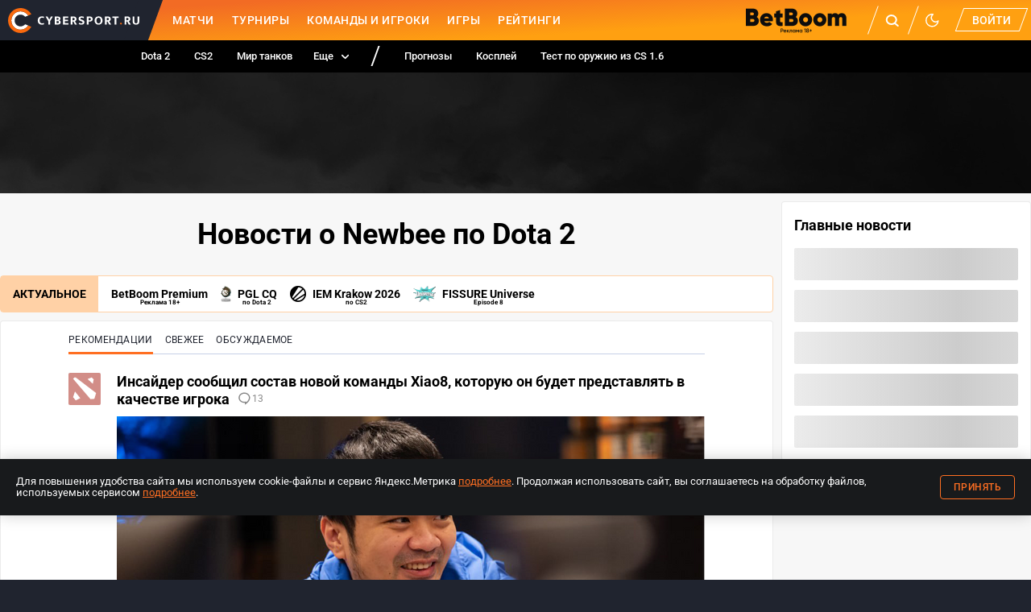

--- FILE ---
content_type: text/css; charset=UTF-8
request_url: https://www.cybersport.ru/_nuxt/css/3304d92.css
body_size: 596
content:
.hidden_7Wfh1{display:none}@media screen and (min-width:1024px){.hidden_7Wfh1{display:block}}.news_BLdsd{display:flex;text-decoration:none;-webkit-tap-highlight-color:transparent}@media(hover:hover){.news_BLdsd:hover .icon_31eFl{opacity:1}.news_BLdsd:hover .title_eu-Fp{color:var(--color-primary)}}@media(hover:none){.news_BLdsd{user-select:none}.news_BLdsd:active .icon_31eFl{opacity:1}.news_BLdsd:active .title_eu-Fp{color:var(--color-primary)}}.news_BLdsd:not(:last-child){margin-bottom:12px}.postSpinner_9oXYE{background:linear-gradient(90deg,var(--color-background),var(--color-text-lighter) 50%,var(--color-background));background-position:0 100%;background-size:200%;border-radius:2px;height:40px}.postSpinner_9oXYE{animation:loading-shimmer 3s linear infinite}.contentItem_2E4rB,.postSpinner_9oXYE:not(:last-child){margin-bottom:12px}.icon_31eFl{border-radius:2px;flex:0 0 auto;width:20px;height:20px;opacity:.5;margin-right:10px;transition:opacity var(--transition-duration);will-change:opacity}.icon_31eFl img,.icon_31eFl svg{display:block;height:20px;width:20px}.content_9Km1X{display:flex;flex-direction:column}@media screen and (min-width:768px){.content_9Km1X{flex-direction:row}}@media screen and (min-width:1024px){.content_9Km1X{flex-direction:column}}.date_yQzWv{color:var(--color-text);font-size:13px;margin-right:10px;opacity:.4;transition:color var(--transition-duration);will-change:color}.date_yQzWv,.info_djyzE{line-height:20px}.title_eu-Fp{color:var(--color-text);display:inline;vertical-align:top;font-size:13px;padding-right:6px;transition:color var(--transition-duration);will-change:color}.empty-message_XPCNy{height:130px;display:flex;align-items:center;justify-content:center}


--- FILE ---
content_type: image/svg+xml
request_url: https://images.cybersport.ru/images/as-is/plain/da/dad38ed7-54f5-487c-a760-82e9db60e36a.svg
body_size: 1062
content:
<?xml version="1.0" encoding="UTF-8"?><svg id="_Слой_2" xmlns="http://www.w3.org/2000/svg" viewBox="0 0 2200 2200"><defs><style>.cls-1{fill:#fff;}.cls-2{fill:#ff5f88;}</style></defs><g id="Layer_1"><rect class="cls-2" width="2200" height="2200"/><g><path class="cls-1" d="M586.39,1341.97l-.13-.04c-97.1-26.56-130.29-147.95-59.75-218.49l.07-.07c44.47-44.47,50.22-114.84,13.62-166.89l-.05-.07c-58.05-82.57-5.69-195.97,94.25-204.1h.03c63.01-5.13,112.7-54.82,117.84-117.83v-.14c8.16-99.93,121.54-152.28,204.11-94.23l.1,.07c52.05,36.59,122.42,30.85,166.89-13.62l.03-.03c70.56-70.56,191.96-37.35,218.5,59.77l.03,.09c16.74,61.23,74.88,102.12,137.89,96.98h.07c99.95-8.16,172.53,95.06,130.64,185.78h0c-26.41,57.2-7.71,125.59,44.36,162.2l.05,.03c82.57,58.05,72.4,182.97-18.3,224.87l-.16,.07c-57.17,26.41-86.65,90.27-69.91,151.48l.02,.08c26.55,97.11-61.63,185.29-158.74,158.74l-.07-.02c-61.21-16.74-125.08,12.74-151.49,69.92l-.03,.06c-41.89,90.71-166.82,100.89-224.87,18.31l-.02-.02c-36.61-52.07-105.01-70.77-162.21-44.36l-.04,.02c-90.72,41.9-193.95-30.68-185.8-130.63v-.08c5.14-63-35.74-121.14-96.95-137.88Z"/><g><path class="cls-2" d="M876.74,1429.52c-9.36,0-18.72-3.57-25.86-10.71-75.85-75.85-117.62-176.69-117.62-283.95s41.77-208.1,117.62-283.95,176.69-117.61,283.95-117.61,208.1,41.77,283.95,117.61c14.28,14.28,14.28,37.44,0,51.73-14.28,14.28-37.44,14.28-51.73,0-128.05-128.05-336.4-128.05-464.45,0-62.03,62.03-96.19,144.5-96.19,232.22s34.16,170.19,96.19,232.22c14.28,14.28,14.28,37.44,0,51.73-7.14,7.14-16.5,10.71-25.86,10.71Z"/><path class="cls-2" d="M1005.78,1300.48c-9.36,0-18.72-3.57-25.86-10.71-85.41-85.42-85.41-224.4,0-309.81,85.41-85.41,224.4-85.41,309.81,0,14.28,14.28,14.28,37.44,0,51.73-14.28,14.28-37.44,14.28-51.73,0-56.89-56.89-149.47-56.89-206.36,0-56.89,56.89-56.89,149.47,0,206.36,14.28,14.28,14.28,37.44,0,51.73-7.14,7.14-16.5,10.71-25.86,10.71Z"/><path class="cls-2" d="M1199.34,1380.51c-79.47,0-158.93-30.25-219.43-90.74-14.28-14.28-14.28-37.44,0-51.73,14.28-14.28,37.44-14.28,51.73,0,92.47,92.47,242.93,92.47,335.4,0,92.47-92.47,92.47-242.93,0-335.4-14.28-14.28-14.28-37.44,0-51.73,14.28-14.28,37.44-14.28,51.73,0,120.99,120.99,120.99,317.86,0,438.85-60.5,60.5-139.96,90.74-219.43,90.74Z"/><path class="cls-2" d="M1199.34,1198.1c-32.73,0-65.46-12.46-90.38-37.38-14.28-14.28-14.28-37.44,0-51.73,14.28-14.28,37.44-14.28,51.73,0,21.32,21.32,56,21.32,77.32,0,21.32-21.32,21.32-56,0-77.32-14.28-14.28-14.28-37.44,0-51.73,14.28-14.28,37.44-14.28,51.73,0,49.84,49.84,49.84,130.93,0,180.77-24.92,24.92-57.65,37.38-90.38,37.38Z"/></g></g></g></svg>